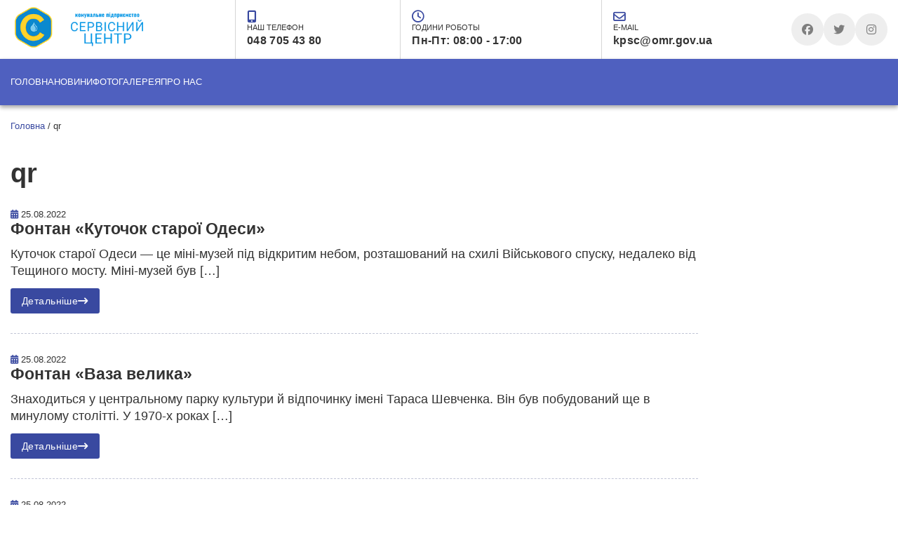

--- FILE ---
content_type: text/html; charset=UTF-8
request_url: https://kpsc.od.ua/qrobject/
body_size: 5996
content:
<!DOCTYPE html>

<html class="no-js" lang="uk">

	<head>

    <meta charset="UTF-8">  
    <meta http-equiv="X-UA-Compatible" content="IE=edge">
    <meta name="viewport" content="width=device-width, initial-scale=1.0">
		
		<script src="https://kit.fontawesome.com/8bd73dcdf1.js" crossorigin="anonymous" defer ></script>
		<meta name='robots' content='index, follow, max-image-preview:large, max-snippet:-1, max-video-preview:-1' />

	<title>qr - КП Сервісний центр</title>
	<link rel="canonical" href="https://kpsc.od.ua/qrobject/" />
	<link rel="next" href="https://kpsc.od.ua/qrobject/page/2/" />
	<meta property="og:locale" content="uk_UA" />
	<meta property="og:type" content="article" />
	<meta property="og:title" content="qr - КП Сервісний центр" />
	<meta property="og:url" content="https://kpsc.od.ua/qrobject/" />
	<meta property="og:site_name" content="КП Сервісний центр" />
	<meta name="twitter:card" content="summary_large_image" />
	<script type="application/ld+json" class="yoast-schema-graph">{"@context":"https://schema.org","@graph":[{"@type":"CollectionPage","@id":"https://kpsc.od.ua/qrobject/","url":"https://kpsc.od.ua/qrobject/","name":"qr - КП Сервісний центр","isPartOf":{"@id":"https://kpsc.od.ua/#website"},"breadcrumb":{"@id":"https://kpsc.od.ua/qrobject/#breadcrumb"},"inLanguage":"uk"},{"@type":"BreadcrumbList","@id":"https://kpsc.od.ua/qrobject/#breadcrumb","itemListElement":[{"@type":"ListItem","position":1,"name":"Головна","item":"https://kpsc.od.ua/"},{"@type":"ListItem","position":2,"name":"qr"}]},{"@type":"WebSite","@id":"https://kpsc.od.ua/#website","url":"https://kpsc.od.ua/","name":"КП Сервісний центр","description":"КОМУНАЛЬНЕ ПІДПРИЄМСТВО «СЕРВІСНИЙ ЦЕНТР»","publisher":{"@id":"https://kpsc.od.ua/#organization"},"potentialAction":[{"@type":"SearchAction","target":{"@type":"EntryPoint","urlTemplate":"https://kpsc.od.ua/?s={search_term_string}"},"query-input":{"@type":"PropertyValueSpecification","valueRequired":true,"valueName":"search_term_string"}}],"inLanguage":"uk"},{"@type":"Organization","@id":"https://kpsc.od.ua/#organization","name":"КОММУНАЛЬНЕ ПІДПРИЄМСТВО «СЕРВІСНИЙ ЦЕНТР»","url":"https://kpsc.od.ua/","logo":{"@type":"ImageObject","inLanguage":"uk","@id":"https://kpsc.od.ua/#/schema/logo/image/","url":"https://kpsc.od.ua/wp-content/uploads/2022/06/logo.png","contentUrl":"https://kpsc.od.ua/wp-content/uploads/2022/06/logo.png","width":305,"height":88,"caption":"КОММУНАЛЬНЕ ПІДПРИЄМСТВО «СЕРВІСНИЙ ЦЕНТР»"},"image":{"@id":"https://kpsc.od.ua/#/schema/logo/image/"}}]}</script>


<style id='wp-img-auto-sizes-contain-inline-css' type='text/css'>
img:is([sizes=auto i],[sizes^="auto," i]){contain-intrinsic-size:3000px 1500px}
/*# sourceURL=wp-img-auto-sizes-contain-inline-css */
</style>
<style id='wp-block-library-inline-css' type='text/css'>
:root{--wp-block-synced-color:#7a00df;--wp-block-synced-color--rgb:122,0,223;--wp-bound-block-color:var(--wp-block-synced-color);--wp-editor-canvas-background:#ddd;--wp-admin-theme-color:#007cba;--wp-admin-theme-color--rgb:0,124,186;--wp-admin-theme-color-darker-10:#006ba1;--wp-admin-theme-color-darker-10--rgb:0,107,160.5;--wp-admin-theme-color-darker-20:#005a87;--wp-admin-theme-color-darker-20--rgb:0,90,135;--wp-admin-border-width-focus:2px}@media (min-resolution:192dpi){:root{--wp-admin-border-width-focus:1.5px}}.wp-element-button{cursor:pointer}:root .has-very-light-gray-background-color{background-color:#eee}:root .has-very-dark-gray-background-color{background-color:#313131}:root .has-very-light-gray-color{color:#eee}:root .has-very-dark-gray-color{color:#313131}:root .has-vivid-green-cyan-to-vivid-cyan-blue-gradient-background{background:linear-gradient(135deg,#00d084,#0693e3)}:root .has-purple-crush-gradient-background{background:linear-gradient(135deg,#34e2e4,#4721fb 50%,#ab1dfe)}:root .has-hazy-dawn-gradient-background{background:linear-gradient(135deg,#faaca8,#dad0ec)}:root .has-subdued-olive-gradient-background{background:linear-gradient(135deg,#fafae1,#67a671)}:root .has-atomic-cream-gradient-background{background:linear-gradient(135deg,#fdd79a,#004a59)}:root .has-nightshade-gradient-background{background:linear-gradient(135deg,#330968,#31cdcf)}:root .has-midnight-gradient-background{background:linear-gradient(135deg,#020381,#2874fc)}:root{--wp--preset--font-size--normal:16px;--wp--preset--font-size--huge:42px}.has-regular-font-size{font-size:1em}.has-larger-font-size{font-size:2.625em}.has-normal-font-size{font-size:var(--wp--preset--font-size--normal)}.has-huge-font-size{font-size:var(--wp--preset--font-size--huge)}.has-text-align-center{text-align:center}.has-text-align-left{text-align:left}.has-text-align-right{text-align:right}.has-fit-text{white-space:nowrap!important}#end-resizable-editor-section{display:none}.aligncenter{clear:both}.items-justified-left{justify-content:flex-start}.items-justified-center{justify-content:center}.items-justified-right{justify-content:flex-end}.items-justified-space-between{justify-content:space-between}.screen-reader-text{border:0;clip-path:inset(50%);height:1px;margin:-1px;overflow:hidden;padding:0;position:absolute;width:1px;word-wrap:normal!important}.screen-reader-text:focus{background-color:#ddd;clip-path:none;color:#444;display:block;font-size:1em;height:auto;left:5px;line-height:normal;padding:15px 23px 14px;text-decoration:none;top:5px;width:auto;z-index:100000}html :where(.has-border-color){border-style:solid}html :where([style*=border-top-color]){border-top-style:solid}html :where([style*=border-right-color]){border-right-style:solid}html :where([style*=border-bottom-color]){border-bottom-style:solid}html :where([style*=border-left-color]){border-left-style:solid}html :where([style*=border-width]){border-style:solid}html :where([style*=border-top-width]){border-top-style:solid}html :where([style*=border-right-width]){border-right-style:solid}html :where([style*=border-bottom-width]){border-bottom-style:solid}html :where([style*=border-left-width]){border-left-style:solid}html :where(img[class*=wp-image-]){height:auto;max-width:100%}:where(figure){margin:0 0 1em}html :where(.is-position-sticky){--wp-admin--admin-bar--position-offset:var(--wp-admin--admin-bar--height,0px)}@media screen and (max-width:600px){html :where(.is-position-sticky){--wp-admin--admin-bar--position-offset:0px}}
/*wp_block_styles_on_demand_placeholder:69702eda58027*/
/*# sourceURL=wp-block-library-inline-css */
</style>
<style id='classic-theme-styles-inline-css' type='text/css'>
/*! This file is auto-generated */
.wp-block-button__link{color:#fff;background-color:#32373c;border-radius:9999px;box-shadow:none;text-decoration:none;padding:calc(.667em + 2px) calc(1.333em + 2px);font-size:1.125em}.wp-block-file__button{background:#32373c;color:#fff;text-decoration:none}
/*# sourceURL=/wp-includes/css/classic-themes.min.css */
</style>
<link rel='stylesheet' id='kpsc__style-css' href='https://kpsc.od.ua/wp-content/themes/kpsc/css/style.css?ver=6.9' type='text/css' media='all' />
<link rel='stylesheet' id='kpsc__fansy-css' href='https://cdnjs.cloudflare.com/ajax/libs/fancybox/3.5.7/jquery.fancybox.min.css?ver=6.9' type='text/css' media='all' />
<script type="text/javascript" src="https://kpsc.od.ua/wp-includes/js/jquery/jquery.min.js?ver=3.7.1" id="jquery-core-js"></script>
<script type="text/javascript" src="https://kpsc.od.ua/wp-includes/js/jquery/jquery-migrate.min.js?ver=3.4.1" id="jquery-migrate-js"></script>

<link rel="icon" href="https://kpsc.od.ua/wp-content/uploads/2022/08/cropped-icon-1-32x32.png" sizes="32x32" />
<link rel="icon" href="https://kpsc.od.ua/wp-content/uploads/2022/08/cropped-icon-1-192x192.png" sizes="192x192" />
<link rel="apple-touch-icon" href="https://kpsc.od.ua/wp-content/uploads/2022/08/cropped-icon-1-180x180.png" />
<meta name="msapplication-TileImage" content="https://kpsc.od.ua/wp-content/uploads/2022/08/cropped-icon-1-270x270.png" />

	</head>

	<body data-rsssl=1 class="archive category category-qrobject category-27 wp-theme-kpsc">

  <header>

    <div class="container header__container">

	   <div class="header__item header__logo">
		<a href="https://kpsc.od.ua" class="logo" target="_self">
				<picture>
					
					
					<source srcset="/wp-content/uploads/2022/08/logo3.png" type="image/webp">
					<img src="/wp-content/uploads/2022/08/logo3.png" width="208" height="64" alt="logo" class="logo__img"/>
				</picture>
			</a>
	   </div>
	   <div class="header__item header__phone">
	       <i class="fa-solid fa-mobile-screen-button header__icon"></i>
		   <span class="header__title">Наш телефон</span>
		   <a href="tel:0487054380" class="header__info">048 705 43 80</a>
	   </div>
	   <div class="header__item header__work">
	   <i class="fa-regular fa-clock header__icon"></i>
	  	   <span class="header__title">Години роботы</span>
		   <span class="header__info">Пн-Пт: 08:00 - 17:00</span>
	   </div>
	   <div class="header__item header__mail">
	       <i class="fa-regular fa-envelope header__icon"></i>
	   	   <span class="header__title">E-mail</span>
		   <a href="mailto:kpsc@omr.gov.ua" class="header__info">kpsc@omr.gov.ua</a>
	   </div>
	   <!--div class="header__item header__lang__block">
	  		 <i class="fa-solid fa-earth-europe header__icon"></i>
			<ul class="lang header__lang">
	            	<li class="lang-item lang-item-4 lang-item-uk current-lang lang-item-first"><a lang="uk" hreflang="uk" href="https://kpsc.od.ua/qrobject/" aria-current="true">Укр</a></li>
			</ul>
	   </div-->
	   <div class="header__item header__social">
         <a href="https://www.facebook.com/%D0%9A%D0%BE%D0%BC%D1%83%D0%BD%D0%B0%D0%BB%D1%8C%D0%BD%D0%B5-%D0%BF%D1%96%D0%B4%D0%BF%D1%80%D0%B8%D1%94%D0%BC%D1%81%D1%82%D0%B2%D0%BE-%D0%A1%D0%B5%D1%80%D0%B2%D1%96%D1%81%D0%BD%D0%B8%D0%B9-%D1%86%D0%B5%D0%BD%D1%82%D1%80-111585707041113/" class="social" target="_blank" title="facebook"><i class="fa-brands fa-facebook social__icon"></i></a>
		 <a href="https://twitter.com/" class="social" target="_blank" title="twitter"><i class="fa-brands fa-twitter social__icon"></i></a>
		 <a href="https://instagram.com/" class="social" target="_blank" title="instagram"><i class="fa-brands fa-instagram social__icon"></i></a>
	   </div>
	
        <button class="nav__btn"  aria-label="Main menu" aria-expanded="false">
	      <i class="fa-solid fa-xmark nav__icon"></i>  <small>меню</small>
	   </button>

	</div>

     <div class="header__nav">
		 <div class="container">

		      <nav class="header__menu">

			  <ul id="header__menu_top" class="header__menu_top"><li id="menu-item-100" class="menu-item menu-item-type-post_type menu-item-object-page menu-item-home menu-item-100"><a href="https://kpsc.od.ua/">Головна</a></li>
<li id="menu-item-101" class="menu-item menu-item-type-taxonomy menu-item-object-category menu-item-101"><a href="https://kpsc.od.ua/news/">Новини</a></li>
<li id="menu-item-144" class="menu-item menu-item-type-post_type menu-item-object-page menu-item-144"><a href="https://kpsc.od.ua/fotogalereya/">Фотогалерея</a></li>
<li id="menu-item-181" class="menu-item menu-item-type-post_type menu-item-object-page menu-item-181"><a href="https://kpsc.od.ua/pro-nas/">Про нас</a></li>
</ul>
			  </nav>

		 </div>
	 </div>

 </header>

 <main>






<div class="container">


      <div id="breadcrumbs" class="breadcrumbs breadcrumbs__inverse"><span><span><a href="https://kpsc.od.ua/">Головна</a></span> / <span class="breadcrumb_last" aria-current="page">qr</span></span></div>		


<h1 class="title">qr</h1>








<div class="content_main__item">


 
    <div class="item_info">

     <span class="card_date">
     <i class="fa-solid fa-calendar-days card_icon"></i>
         25.08.2022     </span>

        <h2 class="card_title">
            <a href="https://kpsc.od.ua/qr_fontan_staraodessa/" title="Фонтан «Куточок старої Одеси»" class="card_title">
                Фонтан «Куточок старої Одеси»            </a> 
        </h2>

        <p>Куточок старої Одеси — це міні-музей під відкритим небом, розташований на схилі Військового спуску, недалеко від Тещиного мосту. Міні-музей був [&hellip;]</p>

        <a href="https://kpsc.od.ua/qr_fontan_staraodessa/" title="Фонтан «Куточок старої Одеси»" class="btn card_more">
            Детальніше <i class="fa-solid fa-arrow-right-long btn_icon"></i>
        </a>

    </div>

    </div>



    






<div class="content_main__item">


 
    <div class="item_info">

     <span class="card_date">
     <i class="fa-solid fa-calendar-days card_icon"></i>
         25.08.2022     </span>

        <h2 class="card_title">
            <a href="https://kpsc.od.ua/qr_fontan_vaza/" title="Фонтан «Ваза велика»" class="card_title">
                Фонтан «Ваза велика»            </a> 
        </h2>

        <p>Знаходиться у центральному парку культури й відпочинку імені Тараса Шевченка. Він був побудований ще в минулому столітті. У 1970-х роках [&hellip;]</p>

        <a href="https://kpsc.od.ua/qr_fontan_vaza/" title="Фонтан «Ваза велика»" class="btn card_more">
            Детальніше <i class="fa-solid fa-arrow-right-long btn_icon"></i>
        </a>

    </div>

    </div>



    






<div class="content_main__item">


 
    <div class="item_info">

     <span class="card_date">
     <i class="fa-solid fa-calendar-days card_icon"></i>
         25.08.2022     </span>

        <h2 class="card_title">
            <a href="https://kpsc.od.ua/qr_fontan_pushkin/" title="Фонтан-пам’ятник О.С. Пушкіну" class="card_title">
                Фонтан-пам’ятник О.С. Пушкіну            </a> 
        </h2>

        <p>Бронзове погруддя з фонтаном, присвячене Олександру Пушкіну. Споруджений у 1887—1889 роках у місті Одеса на Приморському бульварі на кошти, пожертвувані [&hellip;]</p>

        <a href="https://kpsc.od.ua/qr_fontan_pushkin/" title="Фонтан-пам’ятник О.С. Пушкіну" class="btn card_more">
            Детальніше <i class="fa-solid fa-arrow-right-long btn_icon"></i>
        </a>

    </div>

    </div>



    






<div class="content_main__item">


 
    <div class="item_info">

     <span class="card_date">
     <i class="fa-solid fa-calendar-days card_icon"></i>
         25.08.2022     </span>

        <h2 class="card_title">
            <a href="https://kpsc.od.ua/qr_fontan_krumskii/" title="Фонтан на Кримському бульварі" class="card_title">
                Фонтан на Кримському бульварі            </a> 
        </h2>

        <p>Зазначається, що для жителів Суворовського району Одеси цей фонтан – улюблене місце прогулянок навесні і влітку. Сюди щодня приходять сотні [&hellip;]</p>

        <a href="https://kpsc.od.ua/qr_fontan_krumskii/" title="Фонтан на Кримському бульварі" class="btn card_more">
            Детальніше <i class="fa-solid fa-arrow-right-long btn_icon"></i>
        </a>

    </div>

    </div>



    






<div class="content_main__item">


 
    <div class="item_info">

     <span class="card_date">
     <i class="fa-solid fa-calendar-days card_icon"></i>
         24.08.2022     </span>

        <h2 class="card_title">
            <a href="https://kpsc.od.ua/qr_fontan_soborka/" title="Фонтан на Соборній площі" class="card_title">
                Фонтан на Соборній площі            </a> 
        </h2>

        <p>Ваза Філатова &#8211; чому така дивна назва? До 1936 року на цьому місці стояв собор. У 1936 році собор підірвали [&hellip;]</p>

        <a href="https://kpsc.od.ua/qr_fontan_soborka/" title="Фонтан на Соборній площі" class="btn card_more">
            Детальніше <i class="fa-solid fa-arrow-right-long btn_icon"></i>
        </a>

    </div>

    </div>



    






<div class="content_main__item">


 
    <div class="item_info">

     <span class="card_date">
     <i class="fa-solid fa-calendar-days card_icon"></i>
         24.08.2022     </span>

        <h2 class="card_title">
            <a href="https://kpsc.od.ua/qr_fontan_rusalka/" title="Фонтан «Русалонька»" class="card_title">
                Фонтан «Русалонька»            </a> 
        </h2>

        <p>Цей фонтан знаходився в робочому, але занедбаному стані, ремонт не проводився багато років та руйнувався через неналежний догляд. У 2018 [&hellip;]</p>

        <a href="https://kpsc.od.ua/qr_fontan_rusalka/" title="Фонтан «Русалонька»" class="btn card_more">
            Детальніше <i class="fa-solid fa-arrow-right-long btn_icon"></i>
        </a>

    </div>

    </div>



    






<div class="content_main__item">


 
    <div class="item_info">

     <span class="card_date">
     <i class="fa-solid fa-calendar-days card_icon"></i>
         24.08.2022     </span>

        <h2 class="card_title">
            <a href="https://kpsc.od.ua/qr_fontan_grotstambul/" title="Грот в парку «Стамбульський»" class="card_title">
                Грот в парку «Стамбульський»            </a> 
        </h2>

        <p>Стамбульський парк – подарунок стамбульського муніципалітету з нагоди 20-ї річниці побратимства. Він являє собою дуже доглянуту зелену територію з мальовничим [&hellip;]</p>

        <a href="https://kpsc.od.ua/qr_fontan_grotstambul/" title="Грот в парку «Стамбульський»" class="btn card_more">
            Детальніше <i class="fa-solid fa-arrow-right-long btn_icon"></i>
        </a>

    </div>

    </div>



    






<div class="content_main__item">


 
    <div class="item_info">

     <span class="card_date">
     <i class="fa-solid fa-calendar-days card_icon"></i>
         24.08.2022     </span>

        <h2 class="card_title">
            <a href="https://kpsc.od.ua/qr_fontan_istochnik/" title="Колодязь-фонтан «Джерело»" class="card_title">
                Колодязь-фонтан «Джерело»            </a> 
        </h2>

        <p>Колодязь-фонтан був створений до 200-річчя Одеси. Він був створений до 200-річчя Одеси. Це перша робота в місті відомого скульптора Михайло [&hellip;]</p>

        <a href="https://kpsc.od.ua/qr_fontan_istochnik/" title="Колодязь-фонтан «Джерело»" class="btn card_more">
            Детальніше <i class="fa-solid fa-arrow-right-long btn_icon"></i>
        </a>

    </div>

    </div>



    






<div class="content_main__item">


 
    <div class="item_info">

     <span class="card_date">
     <i class="fa-solid fa-calendar-days card_icon"></i>
         24.08.2022     </span>

        <h2 class="card_title">
            <a href="https://kpsc.od.ua/qr_fontan_kosmonavtov/" title="Фонтан в сквері Космонавтів" class="card_title">
                Фонтан в сквері Космонавтів            </a> 
        </h2>

        <p>У 2010 році почалася реконструкція Скверу Космонавтів. Тепер це не тільки одне з найпрекрасніших місць міста, але і найбезпечніше. Алеї, [&hellip;]</p>

        <a href="https://kpsc.od.ua/qr_fontan_kosmonavtov/" title="Фонтан в сквері Космонавтів" class="btn card_more">
            Детальніше <i class="fa-solid fa-arrow-right-long btn_icon"></i>
        </a>

    </div>

    </div>



    






<div class="content_main__item">


 
    <div class="item_info">

     <span class="card_date">
     <i class="fa-solid fa-calendar-days card_icon"></i>
         24.08.2022     </span>

        <h2 class="card_title">
            <a href="https://kpsc.od.ua/qr_fontan_teatralnaya/" title="Фонтан на Театральній площі" class="card_title">
                Фонтан на Театральній площі            </a> 
        </h2>

        <p>У 1925 році з дачі поета та перекладача Олександра Биска було перенесено та встановлено в центрі саду на Театральній площі [&hellip;]</p>

        <a href="https://kpsc.od.ua/qr_fontan_teatralnaya/" title="Фонтан на Театральній площі" class="btn card_more">
            Детальніше <i class="fa-solid fa-arrow-right-long btn_icon"></i>
        </a>

    </div>

    </div>



    




	<nav class="navigation pagination" aria-label="Пагінація записів">
		<h2 class="screen-reader-text">Пагінація записів</h2>
		<div class="nav-links"><span aria-current="page" class="page-numbers current">1</span>
<a class="page-numbers" href="https://kpsc.od.ua/qrobject/page/2/">2</a>
<span class="page-numbers dots">&hellip;</span>
<a class="page-numbers" href="https://kpsc.od.ua/qrobject/page/5/">5</a>
<a class="next page-numbers" href="https://kpsc.od.ua/qrobject/page/2/">Далі</a></div>
	</nav> 

</div>

</main>		




 

       <footer class="footer__small">	
				
			<div class="footer__bottom">
				<div class="container">

				<p> &copy; Комунальне підприємство «Сервісний центр» 2002 </p>

				</div>
			</div>
				
		</footer>	

				
			

		<script type="speculationrules">
{"prefetch":[{"source":"document","where":{"and":[{"href_matches":"/*"},{"not":{"href_matches":["/wp-*.php","/wp-admin/*","/wp-content/uploads/*","/wp-content/*","/wp-content/plugins/*","/wp-content/themes/kpsc/*","/*\\?(.+)"]}},{"not":{"selector_matches":"a[rel~=\"nofollow\"]"}},{"not":{"selector_matches":".no-prefetch, .no-prefetch a"}}]},"eagerness":"conservative"}]}
</script>
<script type="text/javascript" src="https://kpsc.od.ua/wp-content/themes/kpsc/js/jquery.fancybox.min.js?ver=1768959706" id="kpsc__fansy-js"></script>
<script type="text/javascript" src="https://kpsc.od.ua/wp-content/themes/kpsc/js/main.js?ver=1768959706" id="kpsc__js-js"></script>

	</body>
</html>


--- FILE ---
content_type: application/javascript
request_url: https://kpsc.od.ua/wp-content/themes/kpsc/js/main.js?ver=1768959706
body_size: -97
content:
jQuery(document).ready(function($){

$().fancybox({
    selector : '.wp-block-gallery a:visible',
    thumbs   : {
      autoStart : true
    }
});

$('.nav__btn').click(function () {
  $(this).toggleClass('nav__btn--close').attr('aria-expanded', function (i, attr) {
    return attr == 'true' ? 'false' : 'true'
  });
 
  $('.header__nav').toggleClass('header__nav_activ');

});


});